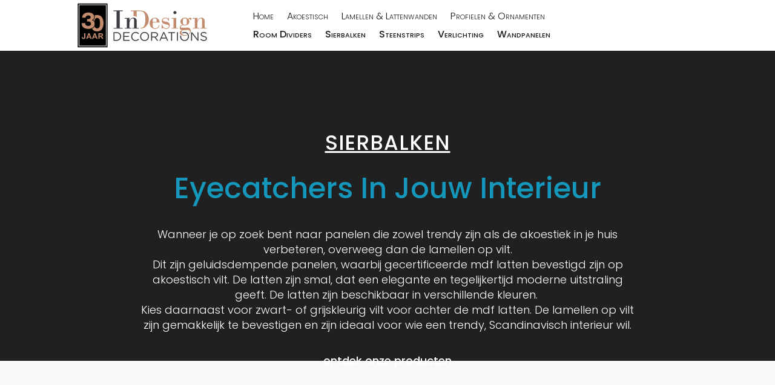

--- FILE ---
content_type: text/html; charset=utf-8
request_url: https://www.google.com/recaptcha/api2/anchor?ar=1&k=6LcpoIQpAAAAALV2P6eK1DcwwYhZFguENMxdCy_l&co=aHR0cHM6Ly9pbmRlc2lnbi5ubDo0NDM.&hl=en&v=TkacYOdEJbdB_JjX802TMer9&size=invisible&anchor-ms=20000&execute-ms=15000&cb=d08rcl5xzmqw
body_size: 45492
content:
<!DOCTYPE HTML><html dir="ltr" lang="en"><head><meta http-equiv="Content-Type" content="text/html; charset=UTF-8">
<meta http-equiv="X-UA-Compatible" content="IE=edge">
<title>reCAPTCHA</title>
<style type="text/css">
/* cyrillic-ext */
@font-face {
  font-family: 'Roboto';
  font-style: normal;
  font-weight: 400;
  src: url(//fonts.gstatic.com/s/roboto/v18/KFOmCnqEu92Fr1Mu72xKKTU1Kvnz.woff2) format('woff2');
  unicode-range: U+0460-052F, U+1C80-1C8A, U+20B4, U+2DE0-2DFF, U+A640-A69F, U+FE2E-FE2F;
}
/* cyrillic */
@font-face {
  font-family: 'Roboto';
  font-style: normal;
  font-weight: 400;
  src: url(//fonts.gstatic.com/s/roboto/v18/KFOmCnqEu92Fr1Mu5mxKKTU1Kvnz.woff2) format('woff2');
  unicode-range: U+0301, U+0400-045F, U+0490-0491, U+04B0-04B1, U+2116;
}
/* greek-ext */
@font-face {
  font-family: 'Roboto';
  font-style: normal;
  font-weight: 400;
  src: url(//fonts.gstatic.com/s/roboto/v18/KFOmCnqEu92Fr1Mu7mxKKTU1Kvnz.woff2) format('woff2');
  unicode-range: U+1F00-1FFF;
}
/* greek */
@font-face {
  font-family: 'Roboto';
  font-style: normal;
  font-weight: 400;
  src: url(//fonts.gstatic.com/s/roboto/v18/KFOmCnqEu92Fr1Mu4WxKKTU1Kvnz.woff2) format('woff2');
  unicode-range: U+0370-0377, U+037A-037F, U+0384-038A, U+038C, U+038E-03A1, U+03A3-03FF;
}
/* vietnamese */
@font-face {
  font-family: 'Roboto';
  font-style: normal;
  font-weight: 400;
  src: url(//fonts.gstatic.com/s/roboto/v18/KFOmCnqEu92Fr1Mu7WxKKTU1Kvnz.woff2) format('woff2');
  unicode-range: U+0102-0103, U+0110-0111, U+0128-0129, U+0168-0169, U+01A0-01A1, U+01AF-01B0, U+0300-0301, U+0303-0304, U+0308-0309, U+0323, U+0329, U+1EA0-1EF9, U+20AB;
}
/* latin-ext */
@font-face {
  font-family: 'Roboto';
  font-style: normal;
  font-weight: 400;
  src: url(//fonts.gstatic.com/s/roboto/v18/KFOmCnqEu92Fr1Mu7GxKKTU1Kvnz.woff2) format('woff2');
  unicode-range: U+0100-02BA, U+02BD-02C5, U+02C7-02CC, U+02CE-02D7, U+02DD-02FF, U+0304, U+0308, U+0329, U+1D00-1DBF, U+1E00-1E9F, U+1EF2-1EFF, U+2020, U+20A0-20AB, U+20AD-20C0, U+2113, U+2C60-2C7F, U+A720-A7FF;
}
/* latin */
@font-face {
  font-family: 'Roboto';
  font-style: normal;
  font-weight: 400;
  src: url(//fonts.gstatic.com/s/roboto/v18/KFOmCnqEu92Fr1Mu4mxKKTU1Kg.woff2) format('woff2');
  unicode-range: U+0000-00FF, U+0131, U+0152-0153, U+02BB-02BC, U+02C6, U+02DA, U+02DC, U+0304, U+0308, U+0329, U+2000-206F, U+20AC, U+2122, U+2191, U+2193, U+2212, U+2215, U+FEFF, U+FFFD;
}
/* cyrillic-ext */
@font-face {
  font-family: 'Roboto';
  font-style: normal;
  font-weight: 500;
  src: url(//fonts.gstatic.com/s/roboto/v18/KFOlCnqEu92Fr1MmEU9fCRc4AMP6lbBP.woff2) format('woff2');
  unicode-range: U+0460-052F, U+1C80-1C8A, U+20B4, U+2DE0-2DFF, U+A640-A69F, U+FE2E-FE2F;
}
/* cyrillic */
@font-face {
  font-family: 'Roboto';
  font-style: normal;
  font-weight: 500;
  src: url(//fonts.gstatic.com/s/roboto/v18/KFOlCnqEu92Fr1MmEU9fABc4AMP6lbBP.woff2) format('woff2');
  unicode-range: U+0301, U+0400-045F, U+0490-0491, U+04B0-04B1, U+2116;
}
/* greek-ext */
@font-face {
  font-family: 'Roboto';
  font-style: normal;
  font-weight: 500;
  src: url(//fonts.gstatic.com/s/roboto/v18/KFOlCnqEu92Fr1MmEU9fCBc4AMP6lbBP.woff2) format('woff2');
  unicode-range: U+1F00-1FFF;
}
/* greek */
@font-face {
  font-family: 'Roboto';
  font-style: normal;
  font-weight: 500;
  src: url(//fonts.gstatic.com/s/roboto/v18/KFOlCnqEu92Fr1MmEU9fBxc4AMP6lbBP.woff2) format('woff2');
  unicode-range: U+0370-0377, U+037A-037F, U+0384-038A, U+038C, U+038E-03A1, U+03A3-03FF;
}
/* vietnamese */
@font-face {
  font-family: 'Roboto';
  font-style: normal;
  font-weight: 500;
  src: url(//fonts.gstatic.com/s/roboto/v18/KFOlCnqEu92Fr1MmEU9fCxc4AMP6lbBP.woff2) format('woff2');
  unicode-range: U+0102-0103, U+0110-0111, U+0128-0129, U+0168-0169, U+01A0-01A1, U+01AF-01B0, U+0300-0301, U+0303-0304, U+0308-0309, U+0323, U+0329, U+1EA0-1EF9, U+20AB;
}
/* latin-ext */
@font-face {
  font-family: 'Roboto';
  font-style: normal;
  font-weight: 500;
  src: url(//fonts.gstatic.com/s/roboto/v18/KFOlCnqEu92Fr1MmEU9fChc4AMP6lbBP.woff2) format('woff2');
  unicode-range: U+0100-02BA, U+02BD-02C5, U+02C7-02CC, U+02CE-02D7, U+02DD-02FF, U+0304, U+0308, U+0329, U+1D00-1DBF, U+1E00-1E9F, U+1EF2-1EFF, U+2020, U+20A0-20AB, U+20AD-20C0, U+2113, U+2C60-2C7F, U+A720-A7FF;
}
/* latin */
@font-face {
  font-family: 'Roboto';
  font-style: normal;
  font-weight: 500;
  src: url(//fonts.gstatic.com/s/roboto/v18/KFOlCnqEu92Fr1MmEU9fBBc4AMP6lQ.woff2) format('woff2');
  unicode-range: U+0000-00FF, U+0131, U+0152-0153, U+02BB-02BC, U+02C6, U+02DA, U+02DC, U+0304, U+0308, U+0329, U+2000-206F, U+20AC, U+2122, U+2191, U+2193, U+2212, U+2215, U+FEFF, U+FFFD;
}
/* cyrillic-ext */
@font-face {
  font-family: 'Roboto';
  font-style: normal;
  font-weight: 900;
  src: url(//fonts.gstatic.com/s/roboto/v18/KFOlCnqEu92Fr1MmYUtfCRc4AMP6lbBP.woff2) format('woff2');
  unicode-range: U+0460-052F, U+1C80-1C8A, U+20B4, U+2DE0-2DFF, U+A640-A69F, U+FE2E-FE2F;
}
/* cyrillic */
@font-face {
  font-family: 'Roboto';
  font-style: normal;
  font-weight: 900;
  src: url(//fonts.gstatic.com/s/roboto/v18/KFOlCnqEu92Fr1MmYUtfABc4AMP6lbBP.woff2) format('woff2');
  unicode-range: U+0301, U+0400-045F, U+0490-0491, U+04B0-04B1, U+2116;
}
/* greek-ext */
@font-face {
  font-family: 'Roboto';
  font-style: normal;
  font-weight: 900;
  src: url(//fonts.gstatic.com/s/roboto/v18/KFOlCnqEu92Fr1MmYUtfCBc4AMP6lbBP.woff2) format('woff2');
  unicode-range: U+1F00-1FFF;
}
/* greek */
@font-face {
  font-family: 'Roboto';
  font-style: normal;
  font-weight: 900;
  src: url(//fonts.gstatic.com/s/roboto/v18/KFOlCnqEu92Fr1MmYUtfBxc4AMP6lbBP.woff2) format('woff2');
  unicode-range: U+0370-0377, U+037A-037F, U+0384-038A, U+038C, U+038E-03A1, U+03A3-03FF;
}
/* vietnamese */
@font-face {
  font-family: 'Roboto';
  font-style: normal;
  font-weight: 900;
  src: url(//fonts.gstatic.com/s/roboto/v18/KFOlCnqEu92Fr1MmYUtfCxc4AMP6lbBP.woff2) format('woff2');
  unicode-range: U+0102-0103, U+0110-0111, U+0128-0129, U+0168-0169, U+01A0-01A1, U+01AF-01B0, U+0300-0301, U+0303-0304, U+0308-0309, U+0323, U+0329, U+1EA0-1EF9, U+20AB;
}
/* latin-ext */
@font-face {
  font-family: 'Roboto';
  font-style: normal;
  font-weight: 900;
  src: url(//fonts.gstatic.com/s/roboto/v18/KFOlCnqEu92Fr1MmYUtfChc4AMP6lbBP.woff2) format('woff2');
  unicode-range: U+0100-02BA, U+02BD-02C5, U+02C7-02CC, U+02CE-02D7, U+02DD-02FF, U+0304, U+0308, U+0329, U+1D00-1DBF, U+1E00-1E9F, U+1EF2-1EFF, U+2020, U+20A0-20AB, U+20AD-20C0, U+2113, U+2C60-2C7F, U+A720-A7FF;
}
/* latin */
@font-face {
  font-family: 'Roboto';
  font-style: normal;
  font-weight: 900;
  src: url(//fonts.gstatic.com/s/roboto/v18/KFOlCnqEu92Fr1MmYUtfBBc4AMP6lQ.woff2) format('woff2');
  unicode-range: U+0000-00FF, U+0131, U+0152-0153, U+02BB-02BC, U+02C6, U+02DA, U+02DC, U+0304, U+0308, U+0329, U+2000-206F, U+20AC, U+2122, U+2191, U+2193, U+2212, U+2215, U+FEFF, U+FFFD;
}

</style>
<link rel="stylesheet" type="text/css" href="https://www.gstatic.com/recaptcha/releases/TkacYOdEJbdB_JjX802TMer9/styles__ltr.css">
<script nonce="SPzCXT9U0UjZqPn3kyd-VA" type="text/javascript">window['__recaptcha_api'] = 'https://www.google.com/recaptcha/api2/';</script>
<script type="text/javascript" src="https://www.gstatic.com/recaptcha/releases/TkacYOdEJbdB_JjX802TMer9/recaptcha__en.js" nonce="SPzCXT9U0UjZqPn3kyd-VA">
      
    </script></head>
<body><div id="rc-anchor-alert" class="rc-anchor-alert"></div>
<input type="hidden" id="recaptcha-token" value="[base64]">
<script type="text/javascript" nonce="SPzCXT9U0UjZqPn3kyd-VA">
      recaptcha.anchor.Main.init("[\x22ainput\x22,[\x22bgdata\x22,\x22\x22,\[base64]/[base64]/[base64]/[base64]/[base64]/[base64]/[base64]/[base64]/[base64]/[base64]/[base64]/[base64]/[base64]/[base64]\\u003d\x22,\[base64]\x22,\x22w5xbw5/Ct0nCvkEVPR7DpsKAecKaw6U7w57Du2DDk3k9w5LCrELCqsOKKFAKBgJIaFjDg0RWwq7Dh2TDjcO+w7rDji3DhMO2WMKiwp7CicOvOsOIJQ7DjzQiRcOFXEzDi8OCU8KMIMKmw5/[base64]/NE7CpMKpQWnCrcK1RMKPdcO1woxDacKOaVgDw4HDlmDDjgwNw5UPRTlIw6tjwovDiE/DmTkSFEVQw4HDu8KDw4ghwoc2EsKkwqMvwqzCg8O2w7vDohbDgsOIw4vCpFICPxXCrcOSw4pDbMO7w6pDw7PCsRJ0w7Vdc21/OMO0wrVLwoDChcKew4puesK1OcObUcKDInxMw44Xw4/CmMOBw6vCoX3CpFxoQ2Aow4rCrx8Jw69uHcKbwqB8XMOIOT1KeFARaMKgwqrCgTEVKMKxwpxjSsO2EcKAwoDDl1Eyw5/Cu8KNwpNgw5wxRcOHwqjCnRTCjcKdwpPDisOeZsK2TifDuxvCnjPDsMKVwoHCo8Ocw61WwqsVw6LDq0DCh8OKwrbCi3fDssK8K308wocbw4hBScK5wp4rYsKaw5PDszTDnF7Dtygpw6hAwo7DrSvDr8KRf8OfwoPCi8KGw4k/[base64]/DjDbClxkiwpPCncKTw7DCuQMTwpLDqkfCk8KjTMKlw6fDncKVwobDhlI6wqJzwo3CpsOCC8KYwr7CoxQsBQVJVsK5wpBcXicMwrxFZ8Kkw6/CoMO7KAvDjcOPfcKUQ8KUJFswwoDCkMKwannCg8KNMkzCrMKGf8KawqoyeDXCusK3wpbDncOlcsKvw686w6pnDjoqJ1BDw7bCu8OAf3MaMsOcw6vCtcOTwohkwoHDkXBLPcKdw7RZAyLCr8K9w5/[base64]/w7d6NTDCh8OoQsOAwr99w7nDnRRBw59gw4nDvGrDgzvCo8KMwrZFGMOBE8K5JSLDtcK5VMK2w5FFw6PChFVvwq47B0/[base64]/Dh3t6fBHDi8O2a8Kkw600DcK4N8KcGMKAwqcWRwQ0dhPCi8KQw5stw7/CvcKywpkJwoVDw4JjNsK0w4MYecOnw5I3IU/Dql1gCS/CmXbCjh4pw6LClxDDkMKHw5XCmRsDTsKkC2IWdsKmdsOEwpDCnMOVw61zw4LCuMOAC2/DhGIYw5/Dq1wkZsKaw4wFwoHClS7DnkF9SWQbw7TDrMKdw5IswqZ5w7XDjsKARzPDgsKbw6cgwpcNS8O9KTXDq8OiwpfDu8KIwqvDpVlRw5nDvCpjwpw5YQ3CuMOgKihEAiEnHsOqYcOUJUdwEcKxw7zDlEh+wpk3NnHDo1Jaw5jCi3DDs8KWDTNfw4/CtVJ+wpnCiClrbV3DhjzCvzbCncO9wp3DosO5W1XDjCzDqsOILyRlw63CrklFwo0EQMKQIMOObzJCwq1oUMKxDmI1wqcEwqjDp8KTNsONUSfCpSTCuV/DiWrDt8Oxw4fDisOzwoRKAsO3LgxdTmwlNy/Cq2vCugTCrF7DuF4KLMKpNsKnwobCvUXDvUDDgcK1VD7Do8KPG8Opwr/[base64]/J8OBXcOrw7Zpw7LDtMK7w5vCgSw/GsO/w6UUw7nCrcKAwr8kwodrKFlKZcOdw5NIw50qWBDDslXCtcOFPjbDhcOkwpvCnx7CmQp6fhcAImzCokrCkMKJUSlEwq/DmsOnLgUAJsOAMHMdwpNLw7FfOcOGwpzClk8jwocfcm3DgTvCjMOuw4wlZMOaZ8OLwqUjSjbDu8Knwo/DncK9w5rCm8KIIjfCucK1RsKYw5UCJUFfJVfClMKXw6fClcK1w4fCkB1JLEVSbRbClcKyW8OIDMO7w5vDr8O/w7IQW8OfZcKow43DhMOSwr3CriUVJsKDFRVHH8K/w6gTYsKdUsKkwoXCs8KwTyJSKk7DjsO8f8KCMHluXXDDoMOhSHpZI24RwoJ0w68nBMOKw5hdw6XDoQVHa2TClsKBw7AJwoAsGicbwp7DrMKyGsKfbD/Cn8O9w6jDmsKcwrrCn8OvwrzCo37CgsK3wpMFw7/[base64]/DncOODnNFw6HDksK3QAwFYsKiAlzCsmsEwpcFLsODw5wKwqR1FUNvKzYYw64TD8Ksw57DkQ0peSbCpsKsdm7CmMKuwopVNyQyBA/DozHCsMKLw5/CksKpD8O1w5kTw6XClsKVf8O2cMOuGlhuw7RJHcOGwq92w6TChkrCn8KeOMKbwr7CnmfDukHDvsKPeVhYwr0BdQXCtV7DgD/Cp8K0FzFtwpjDgnDCs8Ocw7/DnMKWLXlVdMOBwrfCgiLDrsKpF0xww4UowoPDsHbDtgtBC8O4w6fCtMOBB0TDncK5QTnDtsOLVijCv8OBGVnCgkAnM8KwZMO4wp/Cj8OfwpHCt1nDvMKcwoJMQMOHwqJcwoLCvnnCmgTDhcKROwjCkwXCicOAdELDt8O1w4rCpUcYAcO3fi3Di8KNQcOgW8Kyw5Q9wphzwqbCmcK8woTCkcKfwrkRwpXCm8OZwq/[base64]/[base64]/wpfDvhYvwq8mw7ZIw6E9w6VGRTTCi0IoH8Oaw7vChMO5ZcKReBLDu2cfw5IMwrnCoMO+Q1V9w6HCncOvFVHCgsKrwqzDvDXDrsKmwp4LFcKTw4VcIx/DtMKXwrvDjz/ClifDssO0BT/CrcO9W0DDjsKWw6cewpXCrAVZwo7Ct3HDmBfDoMOWwrjDqzIjw4PDj8KewrHDu3rDoMO2w4bDjsOZKsKJMT1IHMOJHWBjHGQHw7t5w73DlhzCpEDDh8OfHSbCug/[base64]/DkcO5ecKORsKpKU7CnRzCr8K4Ul80TyxVwpw8cgdtw63Cgi/[base64]/DuBE2w6HDqcKUJH0Awo4ATsKrDcKfwoEOKG3DjGNkRcO8ARfCmcKjW8KhWHPCg2nCrcOjJC9Ww5IAwrzDjyTClQ/CvDPCm8O2w5TCqMKZHcOew7JbD8Oww7cQwp9EZsODNh/CtS4vwprDoMK0w6HDm3bCghLCukpBPMOKO8K8ByHDpMOvw6hhw4IIWADCkA/Cm8KGwqbCtMOAwojDmsKBwpfCjVbClwxbAXTCpQZzwpTDg8OnXzo4VjFdw7zCmsO/[base64]/CmSVkacK1w6fCssKuw53DjhPCgMKuNBcew5cgacKjw65ScnjCkE7CmE0DwrzDnHjDvFHDk8KhTMOLw6Jiwq/CjF/Ch2PDpMKqAS/DpcKwQsKYw5vDnUpsJy7ChcOUbQPCvHZ7w6HDmMK2Tz7DpMO6woxawoY2IMK3CMO4fTHCqFXCiH8lw6JEflHCh8KTwoDCpcONwqPCn8OJw7p2wqRYwqvDpcKXwpPCg8Kswr0ow4vDhgzCv00nw4/Cr8Kuwq/Dj8O9wrLChcKABUbDj8K/[base64]/DtD/DusK1w7Vyw7bCi8Oywr4Aw54VXXJkwqgoMcO3dsK3MsKDwo4Kw4o1w7/CsT/Cu8K1aMKOw5HCvcORw4NXXHPCrTnDvMOowrDDgnosUjoBwqpRDcKSw7JeUsO7wrxzwr9IDMOeFxNOwr/DrMKcIsOTw59Uaz7DnA7ChTzCnG4NdzrCh1bDvMOqQVlXw49HwpnCr1poYAMAFcKzRi/Dg8OhZ8Otw5JyT8OSwolww5jDncKWw5Ilw4hOw69Gc8OHw7UYPRnDpytwwqAEw53CvMKEEws9c8OhMS3CknrDlwU5AyVGw4NJw5/Dm1/Cvy3DllpRw5fCuH/DvXdBwpc7wp7CmjPCjMKxw6AgOk4wGcKnw7zCocOjw4PDjsOgwr/Ctj8kacOEw79+w4nCs8KRD01gwonDjE4/S8Kqw6XCgcOqD8OTwoA5I8O4JsKJQDAAw7ItKsOJw7fDtiTCj8OIehoDMDIdw5PCvBFPw7HDqh5WAMOgwo14VMOlw6rDkX/[base64]/N8K+ZH1dwrUZFHtbwrA/bMOCQMK6cWbDgGnDlMOQw7jDt2rCocO1EBQoFlHCrsK/[base64]/Dj8OYL8KzwrrDqcO5QMO0wpzDhBx1YjIJCwzDuMOuw6lIacOYMhxUw6fDsljDvxrDpV8vUcK1w68TZsKewocew63DiMOXalHDj8KyJFbCvETDjMOyJ8OtwpHCkFo6wqDCucOfw6/[base64]/wq7DkMK3DMKIw7VIw5JOw6FIwrd0w4bDuU3CuA7DlD/[base64]/CpcO7wrzCgTFcw5zDjMKdw4XCgD8Ww6AcJ8KZdATCvsO9w7F5X8ODDUTDuG1UOEdtYsKPwodZcibDmmDCjiZpDXJlVhTDgcOkwoHCs1vCjCMgQQF5w6YMPnY/wofCq8KPwrlqw51Tw5fDlsKRwoUow4scwovDkTfCizDCjMKkwrPDvQfCvE/[base64]/[base64]/ClXVrYFw7A8OybDFMwojCsAtIbMOww6xgZ23DtWNlwpEKw7ZHPD/DoREyw5/DrsK2woxtQMKdw5xXUHnDhXduOw4BwrjCpMKIF1h2w57Cq8KXwp/Cm8KlVsKTw5jCgsKXw49HwrbCq8Ojw4krw5zDq8Ouw6LDhz1Gw6rCqQTDicKXFGjCkwTDiTzCkjhKIcOrIVnDkw9sw6dGwppgwofDgmIJwo50wrfDg8KRw6VHwpnDq8OpECovfcKObcOZNsKowobCuXbChS7CuQcwwq/CsGLDnkwRYcKKw7vCpsKjw4vDhMOww4XCkMKaYsKnwo/Clg/[base64]/VcOJwr3Clj3Dg3crwop1IsKsXTxrwovDosOLRVVuRBbDgsKMHV7CoSLCiMK7ZMOCBlYfwrsJUMKkwpfDqjlOGsKlZMK3LBfCmsOhw4Qqw4/DplrDjMK8woQhbhY1w4XDh8K0wodTwohyEsOEFgtBwrDCnMONHknCrR/CqUQEVcOJw5ICGMOxXmVxw4nDqShTYMKkfMO9wr/Dl8OoEsOuwq/Dh1HCj8OHD1wdchYzdW/DnSTDhMK+HsKJKsOkSnrDk2koYCwdGsO/w7w8wqnDkykOHwhbPsO1wptpUUx7SRVCw5kPwqNwN1xTUcO1w4FDw74qSX0/Ek5tBCLCn8OtLEchwrnCg8KvCcKkVQfDnRzDsAw+SV/DvsK8Y8OOY8Oawp7Du3jDpi5hw4fCriPCkMKFwo0HScOBw4B3wqk7wp3DlcO/wq3Do8OROsOJERgIP8KtAXgjTcKpw7DDih7CvsO5wprCnsOuJjrClhAWesObIH7CqcOfZ8KRYCfCtMO1BMO1BsKFwrXDuQYCwoAuwpXDjsOYwrNcfyLDvsOAw6gkOzF4w4VFS8O0IQrDvcOPdHBZw5/CmG4aGMO5WlDCjsOPwo/CiVvCuHfClsO+w6LCilkSV8KYBGfCnXbDo8KCw61awo/DucOgw68BM2HDoitHwpAQHMKgT29vDsKuwocIHsOpwq/DrcKVbl3CvcKnw7HClRjDkcOEwonDmMKxw58VwrVhaWNLw63ChA1uWsKFw4nCocKZfMOgw7LDrsKkwppGUg1AEMKlCsK5woATesO1MMOQKsKvw6TDnGfCq1rDjcKpwrLCqMKgwqJ3YsO4w5DCiVkeBCzChDoaw5o3wo0Vwr/Co1bDtcOzw5zDuk4KwofDusOEATzCvcO1w75iwqrCtBl+w7pDwrI7wqlnw7fDvcKrYMOkwqhpwpECEcOpCsOQfXbCjHzDu8KtUMKEK8KZwql/w4t/LcOJw7EKwpRyw7ZoBMKOwrXDpcOZY3Jew50IwqPCncOWG8KKw5fCq8KiwqFVwq/DpsKww4PDv8OSKVU8wrdgwrsiDgAfw5IdJMKON8OTwpwhwp96wq/DrcKVwrkAd8Kcwr/Co8K9B2jDi8KgUDNGw71RAETDjsO7T8Ofw7HDo8K4w4DCtQMKw7vDoMKrwqwtwr7DvCPChcOewo/CocKcwrUIADvCu04sdcO8fsKRdcKCDsOzQcOqw71HDQrDvsKBQ8ODdAdCIcK2w6w+w43CocKcwrkfwpPDmcK8w7/[base64]/w6PCkQILw5XDhsKZwo8bw4VOS8KmwogqIMKgw44iwpDDlsKVTsK8w6HDvsOuGcKtAsKvCMOxJxHDqTnDnDxfwqLCszBZPmXCiMOgF8OAwppIwosYUMOBwq/[base64]/[base64]/Dln/DgyJTw6nDjFcrw6R3clFdw6fClzHDsMKrIDFOf0vDgXXCr8KPN1rCvMOGw5RRK0YAwrQveMKmCMOywqxYw7QlesOBR8K/wr19wpvCoE/CtcKAwokbbcKqwqh1YGvCq2lBPsOQVcObDcOYYsKyaTTDjifDinTDrWPDtADDmMOAw552wpR1wqPChsKBw6LCqnFdw4oTCsKmwoLDicKuwoLChQojb8KBQcKsw4A3IBrDoMOFwolMT8KTVcOKK3bDkMKpw45ME2hlHyjCmg3DtcKyND7Dm15ow6DCoRTDsQ/Do8KZDRHDpkHCisKfShYFw7gcwoItXMOpP3xYw43DpH/CpMK4amHCtHPDpWt6wr/DnBTCksO9wp/CgBlASsKwc8KCw5lSYMKLw5UdVcKgwqHCuzJ+YAE6B1fDlRlkwokHRl0KbAo7w5MjwpTDqB9NJMODagDCkgjCumTDg8K9QsK+w7xbcy4mwrk9Cwg3cMOaezUxwo/DqxI+wqtxc8OUAnY/UsOUwqDDt8OTwpTDvcOdc8O0woMGTcK7w6jDtsO0wrbCgUYQewHDoF0Swr7CkGDDoREowplxL8OhwqDDlsOlw4jCksOKKn3DnRJhw6zDtsO9AcOww7U1w57Dj0HDnw/DpUDCqHlDDcOUWD7CmitRw5XCnVsGw6E/w54aKxjDmMO2E8OAYMKNfcKKZMKrM8KBRjZ1e8KYb8OUEk1ww7TDmRbCgHPDmybDkGHCgkZ6w7l3JMOOTCICwr3DmHVfDh/[base64]/DuXTDmMKJPcOadXQBw70+UcOLwoxdEMO7Hw8QwoXCksO/wpddwqoxUmHDp1slwqrDncK+wr3DtsKcw7FwHTPCkcKZKHA7wpjDgMKBWSodNcOgwr/CjBrDkcOrAmsgwpnCn8K7HcOAUkzCjsO/[base64]/DisKmJnfCiMOIO1w2w5YrNV3CvcOMw4PCtcOULVUlw4E8w5vDoXFJw58acljDjwxEw5vCnn/DgR/DsMKNfzHCt8O1wr7DkcKCwrMLHCYVwrJYJ8OaaMKHDH7CnMOgwrDCtMOGY8OSwoEdXsOhwp/DtcOpw4REDsOXfcKdTTPCncOlwockwrFtwo3Drl/CtMO+wrDCulfDlcOwwprCvsOPYcOkEGkRw6rCkz97VcKWwqHCkcKnw6HCr8KHd8Kpw7TDsMKHI8OvwpzDrsK/wpvDjX4EBVF2w6TCsgbCmn0vw64nNjhDw7QPQ8O1wokFwoXDoMKdI8KYO3l7ZGbCgMOXHANXdsKZwqh0B8O/w4XDm1oFb8OgF8OYw6fDsDrDlMO0w6xNLMOpw73CoCZdwo7CuMOowoIpLycLf8KFdVPCiXJ8w6U/w7LCjnPCt0fDuMO7wpYpw6vCpUjCiMKWwoLCkyDDrsOIT8Oew6FWby3Cr8O2SxR1w6B+wpDCk8O3wrzDlcOVNMKMwptePWHDrsKhCsK/[base64]/DkcKfwr98SFPDlcK1w7BFwqAFFMO/BsK6EQrClXNiIMKAw63Clip9VsOtRsO+w6AzUcOtwr1VE34Xwr0zPnvCkcO4w6VPaSrCnHVoCgfDoywrFcOGwoHCnQogw4nDtsKlw5QoKsKfw6bDscOCFMOuw5/Ds2fDjigPW8K+wpcvw6xzNcO2wpE/JsK6w6fChmt6Ii3DpgwJTntUw4DCplnCpsKQw47DtlYOYMKHSTvDk03DrhXCkh7DvA3DpMKKw5rDtSBbwoo/[base64]/KkDCq8KOTsOuwpN/wp/DtMONwo7CmMOXw6jDssOkOMKpTGXDnMKyYVMrw4XDryXCksKjLsK0woQAwoDCocOAw5p/wqnCmHROGcOiw5wQLwESS2k7TWkUcMOSw4cfWyHDuGfCnRolFUvCgcOgw6FnEGpKwq87QE9VFBFxw4RXw5IuwqYnwr3CpyvDllPDsTHCqjnDlG5lFC81WWLCkDhXMMOTwpvDiUzCi8K7cMOfJcO1w5nDtMKeFMKdw6I+wo/DsyrCscK0VhY3IWIRwrkyGSMQw5Uiwr9DHsKETsOkw6s2TUrDjBfCrlTCnsOcwpUJRBMYwofDlcK9acOdGcKLw5DCvsOfEwhOIC/DomHCrsKlGMOlGsKhFWrCicKrV8OtesKsIcOew4nCkQ3DoFgwSMODwojCjB3DsRw9wrTDvsONwr3CqsKmBnDChcKywoIzw4PCq8O3w6PDt1/DvMKywp7Dgx7ChcKbw7jDkXLDqcOzRh3CrcKywqXCtH3DkCnDtARpw4dmDcO2WsO1wqjCiDXCpsOFw5IPacKUwrzDpsKSaGofwpzDlm/CnMK3wqBrwp9EMcKXDsK6GMONT3gZw5t3BcOBw7HCrm/CmkV9wpzCssKubcOIw70MZ8KNeyAqw713wrgaT8KBE8KQWMOBVUwhwojCmMODAEs6Tnh4OkhyRWnDsn0uEMO3S8OtwoHDkcK5eRJDXsO7BQh4bsKJw4/Csz0OwqFsfxrCkGJcUl/Dr8O6w4nDpMKlKSzCoG5EMTLCgmHDjMKWbXjCvWUDwrLCq8KKw4TDgRPDl0Fzw4PCksO7w7w9wqTCkcKgecOmMsOcw4zCkcOpB2xvDkXCosKOJMOrwpIsIcKvBXTDucO+WsK8BD7DsXrCscOxw7/CnlLCrMKvKsOyw6DDvWIWEDfCmi83wrLDqcKJY8KeSMKWHMKDw6vDuGTCusOmwpLCmcKIEkNJw47ChcOCwovCk0QvXcONwrXCvxcBwofDhMKcw6/DicO2wqjDrcODLsKYwq7CqnrCt2fDgAJQw45XwqTDuB0rwonClcKVw7XDsAUSMR5SO8OYasKQSsOKbMKwWw1NwpF2w7U8woRrd1TDjTcCFsKnEMKww7MYwqjDsMKQRk3ChE4+w644wpjCglN3wqVlwqk1YkLDtHZAJlp4wo7DgMOdOsKJMH/DmMO2wrRDw4rDsMOoIcO6wrJVw545H3YewqpVDHTCiTPCoSnDpkHDpAPDsWFIw57CvBXDmMOew5DCvAnDvcObMVt1wpMrwpI9woLDv8KoXA5Vw4EEw4Z3LcOPX8OvAMK0YTU2VsKVbB3DrcO7ZcK5Wj9Xw4zDusOdw4XCp8KsPWQEw4MdNx7DqHnDucOOU8Oqwq/DmAbChcOIw7d+w4YZwr0Uw6BIw7LCrFRaw5kITxV7woTDh8KZw6XCt8KPwqLDgMKew7wIGm1macOWw7pTSBR8FDoBa3HDl8Kxw5QMC8K1w4cwasKbUUnCkB/DvcKowrvDu3sEw5DCpil+BsKWw4vDp1gnF8OvRX3DksKxw4PDq8K1F8OLZ8OnwrPCjAfCrg98AhXDiMOhCcKywpXCllPDhcKTw7VAw6TCl1PCoGnCmMKtasOXw60bfcOWw7bDvMKKw4pxw7LCulvCkjsyTGYjSElGfcKWb1/ChX3Ds8OCwrvCnMOdw60xwrPCqQwzw71swrTDgsODYi8HR8KoZsKCG8KPwrTDlsOCw4DClH3DkC1aGsOqCMOibcKdD8OTw4XDn1UwwrXClWxFwrQ0w6Eqw6bDh8KwwpzCnUzCsGPCgcOdOx/DijvCksOndWV0w4Nrw53DscOxw7pCWBfCksOcFGNdF10fccOywql4wp9nMhJgw7FRwoHCisKWw7nCl8KDw6x+e8KUwpdGw6vDi8KDw6t/[base64]/w6XDhAjDmcKVw4RWScKrw4taUMOGGMOHDg3DqcO3PMO+LcO6wq42HsKDw4bDpDdwwrgRUSo/EsOYaRrCmgUUKcOLY8OMw4jDq3TCrGrDrjo7w7/CpTorwrfClX1vAkHCp8OWw7sXwpA2JTjDkl95wrbCoCceFmbDgsOEw5fDsApiVMKsw5ofw4TCu8KbwojDusOSGsKnwrkcL8OZUsKGTcOAPnV0wrTCm8KpbsOhdwYcKcOxFC/DqMOZw5ctdhPDiBPCvyzCtsO9w7XCpgXCsA7CrMOUwrkBw45cwqcVw6vCtMK9woXCkBB8w7Z3Tn3DhcKrwqsvdW4FZ2V5EnnCo8KhexUzDy5PZMO7EMOcFsK0dzPCr8OjMyvDpMKreMK/[base64]/CvSwVK8Kfw4zCjwXDjsOCwqQJEQbClXrChcOhwrFzDEZUwqQwUHzCvSnCqMO/[base64]/CscO9w5vDkC3CisKMfSvDiyHDoi5sbcKOw4IKw6pkw6s1wp8jw6ghf3ZLAVlFZsKqw73Do8KsfEjCnkHCisOlw4RDwr/ClMKNCh/CsV58c8OBK8OdBy/Crj8sJ8OlERXCs3nDslIYwppncE/DtzZlw7ZoaDvCq1nDhcK9EUnDslrCoUzCmMOpblRKEDcLwohxw5MtwrVfNlBVw5bDscK8w6HChGM3wqJjw4vCg8O1w6o1w77DtMORfmIwwphZWmxdwrTCqnJPWsOHwofCuHpOaHTCj0BZw5/CjB9iw7TCqcO5Wi1jBwPDjTrClTcWdRF0w7VWwqcJCMOuw4/CicKpZlU9wotPRA/CmcOYwrcTwqB/[base64]/CjRXDvcKpwrTDi8O6dMOeWMOqRlA+w50ow5PDlD7DkMO0V8O8w51swpDDoyRKagnCkRnDqwBjwq3Dj2shDyzDmMKFYA5Xw6xrSMODPFrCr35WIsOGw7l9w6PDl8KkSDfDucKowrp3KcOeWg/CokEQwpYGw7gEVTYjwrTDhMKgw5kyCDhDDAfDlMKiEcKbH8OOw4ZVaAIJwpZEw5TCk0QwwrbDkMK4NcOQLsKJMMKcTVDCgkk2XG7DusKxwrNyQ8OZw4XDgMKEQyrCvyfDkMOXL8Kkwq8LwoPCpMKHwo/DhcKIJcOfw7PCmlYYUcOJwrzCnMOWb3DDk094IMOKPmpTw4/Dj8OWTlzDqisCUsO3woBKY312JAjDj8KKw6x+XMOFBXvCqizDmcKXw55fwqIewpTCpXrDjEk7wpvCsMKrwoJjDsKKF8OFEy/CtcOfJgkkwptjf2RmZhXCtcKKwqslSAhaDsKKwobCjk/CisKTw6N9wopjwqvDlsKKOXcwf8OHEAnCrBvDh8OKw6RyJH/ClMKzTmrDqsKNw4gTw6dRwrtAQFXDn8OUEsKxAMKyc15lwq/[base64]/DnFLCs1gFwphKYMO5w7rCqcOYw4YDwqLDpsO9TT13w7s3IMK8WnpYw5oWw6/DugcDem7DlBLChMK+w7dlZMOywpwGw50Cw5zDgcKYL3JfwrbCtXAwUsKaPsKsHMOYwrfCvFYqTsK5w7nCssOeWG1sw5vDu8O+w4ZCS8Otw6rCtjc4VX/DuTDDgsOAw4wRw5TDlMKTwofChBjDrmvCpgjDlsOlwqFQw5xAccK5wpVeZA0ySMK+CnVPecKuwoBmw5TCoxHDv2nDiH/Dr8Kswo/ChkbDt8Knw6DDtEvDqsOYw7LCrg8aw6cKw413wpgUVXolEcKXw4sDwonDh8Oqw7XCt8KwPz/CjMK2fw8dd8KMXcOxesKrw59gMMKJwrgUDhnDvsKrwqzDnUFvworDoQjDul/Dvj4We04pw7XCnm/CrsK8U8Odw4ULIcK0E8Osw4DChQ9YFVkXVMOgw7srwoI+wqgOw4TChz/CncOWwrMnw5TDjhsww7klWMOwFX/CrMKtw7vDjyDDmMKBwoLDpBogwqA6w409wroow7YfCcKDCkfDrW7CnMOmGH7CqcKXwq/Cj8OmNTAPw6PDhT4RZTHCijjDhlYcw5pMwqLDvMKtATdQw4M7QsKzRybDoS5pT8KXwpfDjifCjcKywrs/eTDDtVdzKijCulwOwp3CqjZewonCkMKrbjXCncKqw5XDnwdVMWAnw6NfEV/Cv3FpwoHDl8K7w5XDhjbCjcKaZjXCmQ3Ck0tmSQ4uw5hVScOndsOBw6vCnxXCgnbDj08hfCNcw6YmD8Ozw7pMw7cIHlVlDMKNWVTCocKSVncrw5HCgHbCvUzDiALCpmxCbF4uw6pMw7TDpn3ChVHDtMONwpMWwpLClWYHERJiwp/CuGEmAiBMMBPCnMOhw71Awq0dw60IM8KVAMKYw4ZHwqQcR1nDl8OVw7dJw5DCoyoCwp4SbsK6w67Dt8KJbcOkPgbDucKVw5LCrD9hfkALwrwbEsK6FcKScR/[base64]/Zmouw5FECcKlw6IyADbCpivCv8OywoTDncKTwoTDgsKxDWLCssK0wpPCqQHDosOCJFPCs8OKwoDDonDCsTEhwpkhw4jDh8KMYktNMFXCu8OwwpnCpcKTfcO6d8O5CsKQVcKBEsKFeQTCuxFyZMKrwprDpMKmwqXCl0AYMcKfwrTDnMO/W3Mhwo/DnsKjDgPCjUxeDw7Dnw57WMOUZBvDjCAUS3PCp8KTRS3CmkUMwplUGsOiZcKpw5LDpsOew5t1wq7CnmTCvsKiw4nCgXk2w4LDpMKGwpQDw6p6H8Oww74BHcKEEmAzw5PDh8Klw4ANwq1Gwp/[base64]/w4PDrmoYwrzDhsK/Y8KSUsOywrPCo8OjNHTDjMOZKVEMw7XCtMOAIsKFJ1HDjsKsUTXDvMKcwoJhw642wqrDnMK9Y3lsCsOleF7CvGp/AsK9ThHCt8KtwoNjeSvCm0vCrVrCnBXDrSgPw5Bew5PDs3vCpVJHQ8O2Rgo6w4nCu8K2NHLCmA/CocOcw5wiwqUXw7IDZhPClhTCt8KBw4h+w4B5bXl9wpMXYMOnEMOSW8K5w7V2w5HDgy0ew5nDkMKtTT/[base64]/Do8ORVV8/[base64]/DmcO0NhcwHcOxZ2USwr18TTt/VhYmaho1McK5UMOqdcOVBw/[base64]/H0bCicO1BsKCwr/DkMKrZcKyUjjDtGXCqT4lwoXDicOFag/CpcOGQsK6wq0tw4jDmgoVwpF2AGIXworDgj/Cl8OfAsKFw4TDgcOSw4TCszfDmsODTsO0w6dqwrDDqMOSwovCqsOoVcO/Wzx2EsKxcDnCtQ3DncKPbsObw7vDrMK/CyM/w5zDtsOxwrZdw7HCuzvCiMOQwpbDsMKRw7nDt8Oxw5lrLStdJArDsm8wwrogwohAM11BD0HDnMOEwo7Do1PCrMOQE1zCn1zCjcKjK8KUIX/CksOhIMKuwrt+aHUgEcKZwrsrw7/Chxd1wqjCgMKfLMKbwos7w4cCEcOwEhjCu8K/[base64]/[base64]/Dv1zDmsOgw5TDkz3DhkBUd8KJwobCjBrCs2vDkGoawrM4wpHDqMONw4/Dh2ksDsKxw4DDscO8JMOew5jCvcOXw6zClQR7w7ZnwpJ8w5F4wqXCgglOw6MoWGTDpcKZDzvDgRnDtcKRGsKRw6l3w65AGsOlwo/DgMKUU1bCrwkvHyDDikV3wpYHw63DvUAwBkbCo0hnAcK+Ekdvw4MONTB1w6LDj8KtBVNfwp5Swq9gw48EHcOreMO3w5jCqsKHwo3Cs8Ofw7lTwqfCgiFIwqvDki3Co8KVC1HClWTDnMOBL8KoBz4cw5Ykw7tVAU/[base64]/DHPCpcK2wqTDsMK5Sk7DuAFOF8KuwoEkeVXCtcKzwplUJ1UAQ8ONw5zDggrDqsO2w70oXAHCkkxww4VuwpZ4XMOnexnDmHbDlsOZw6MJwoRGRDfDjcK2OkvCu8OqwqfCt8KGenE/FsKPwqvDuGcheEQRwooXKUHDrV3CpSlwfcO9w50ow5nCoCLDgAfCohHDhBfCiSnDhcOgTMK4dn0Fw7AWRAY8w4F2wr0tFsOSFQcUN1AgBTErwrvCnXPDlz3CkcODw5wcwpQkw6/DgMKMwpprEcO1w5zDvsOKUXnCiGjDj8OowrYIwoNTw7gpCTnCo0gKwroLV13Dr8OvFMKvBVTDr2hvY8Ocw4JmbUtbQMOEwpPCnngUw5PDu8KVw7XDo8OMHjYGY8KLwpHCjcOfXXzChsOjw6jCuQTCpMO1wozCv8KswrwWajDCoMKeRMO4Tx/ChMKJwoTCkBAswp7DunMtwpjDsyMwwpzDo8KGwq1vw7ImwqDDj8KhZcOhwp/CqHdnw40Wwqp9w4fDlcKaw5IQw59qCcOiCSnDv0bDnsO/w7pmw6Akw4hhwok1Wi5gIMK8M8KUwp03EEHDoiLDm8KPZycxAMKeImx1w4kuwqbDtcOow5PDjsKaGsKxKcONFVvCmsKwdsK9w5rCu8OwPcKvwoPCg1DDmEvDgwvCtz8vCMOvPMK/[base64]/DghYqOXExb3rCvgNURgNiWBsxQMOWN03DrMOMF8KmwrTDi8KfXng8ZWPCgMOMc8KGwq7DiFDDskXDmMO0wovChCluKcKxwoLCoSDCt3jCosKIwrjDisOyblVGEVjCrwY/L2JpE8OGw63Chn5FMXhZYgnCmMK/ScOCc8OAI8KOG8OPwqloOCXDhsO+D3TDs8Kbw5ombMOdw5VYwqjClmVqw6rDqVcUOcO0fMOxWcOJXgbCuyLDimFlw7LCujvCrQJxFwnCtsKKbMOxShHDoWdlP8KQwpBtNFnCsy1dw7FNw7rCmMOOwrR+ZUzCqBzChQgUw5jDgBUGwr/DiX9Awo7Cj2k/w47CpAstwrUVw7dZwqIzw7Fqw6szAcK3wqrDu3XCj8KhYMKBY8KAwoLCnBd9dxItXMKtw6/[base64]/wr7Dh05Ew7TDlF1hHBTCrH7DsA9iw7VOB8OfRRJww6QKETVTwqHCtRnDrcOCw4ZeMcOaGcKAL8KSw7whJ8Kuw63DucOQJMKEw4vCsMOaCVrDqMKXw74zNzjCvD7DjzcbNcOwQw5iw4TCuGHCocO+JGrCgXFPw5dowonDqMKLwpPClMK/[base64]/DgEwhw78Iw6kzw7Ukwr7CicKvGyrDm8KxwpcxwoHDjU8Vw7F/MFISZxLCp2bCklo4w4MHX8OzJgcVw43CicO7wrXCvAkLDMO8w7FtVhAiw7nCscOtwprDqsOOwpvCu8O/w5nCpsKDD20ywqzDiDMmOi3DqsKTC8OJw7nCisKhw4NiwpfCucKywqXDnMOOOlvDni9Tw7TDtEvCvAfChcO0w68eWMOSccKcK17CnCI5w7TCuMO+wpRsw6PDmcKwwp/Dq0ENI8KUwrLCjMKuw4hiVcOueHPCjcOAcxPDl8KUX8OgWkVQeWcaw7ItQkJ0EcOtWMKdw5PCgsKtwoUqYcKVa8K+MzB/FsKXw57DmWDDi1PCkm/CtmhAPsKIdMOyw7Nfw48FwrNrMgXCgsKiMy/DrcKkUsKKw4ZPw7pNPcKAw5PCksOgwpPDrCPDpMKgw7XCl8KbXGDCqHYZacOvw4rCl8KpwoJRVABiGUHCvAVzw5DChmAywo7CrcORw7DDocOfwr3DhRTDqcOSw5/CuWTCm0PCpsK1IjQGwokyR0TCpsOAw7jDrWrDlFvCp8O7IgwewoZNwoxuRAYeLFYgdWJWMcKVRMO2AsO5w5fDpHTCnsO+w4dyVEx9P1XCtVkCw6fDsMOxw4TDpSp7wqzDtnN+w5LCpF1Rw7EaN8KMwoEoY8K8w5NrHAYbw5nCp3FSBjQpJ8KAwrdlXlVxHsKfSm/[base64]/ClQYbB8OXw71rw5DDrFTDkG/DpytPwq5RdyvCp3TDrxgLwp3DjsOSNB9yw68ZO0fCgsOMw6nCmR/DrgDDoinClcOSwqFJw50Zw73CqirCgsKCZcKWw5gQf0B/w6ERwpxhUFVeRsKDw4d/wrnDpy4ywpXCpGXCgknComxAwrbCpMK/w4fCiQ0kw5Zbw7FuH8OIwq3ClcOXwpHCv8K5ekAGwqHCpcKTcjDCkcOQw7MSw6zDhMK7w45VTlHCi8OSMR7Du8KVwrxbKhAVw7wVDsKiwo7DisOZP3Zvw4kDX8KkwrtrDXtiw5o3Mm3Dv8KneRbDvWwwaMOswrTCr8Oew77Dm8O/w4VQw7XDiMKQwrRmw4nDo8OHwpHCp8OJfj0/[base64]/CuGDDjsKlSU3ChMOlL2QidnMBWMOSwoDDq2DCvsOjw5PDvSLDnMOsTnLDuDZKwoVDw6Btw4bCvsKWwoAHFsKRGgzClBzDuSbCshrDllsuw4DDkMKTFwsNw4stcsOpwoIEQMO3Y0gpVMOWD8KCW8O8wrDDhmPCpnQqE8O4GQXCucKmwrrDo21qwpZ/DMOeF8Ocw7vDnTxJw43Drl4Hw7HCjsKSw7/Du8OiwpXCq07Dlgodw4vCtSXCvsKXfGwHw5HDo8KrHCXCscKlw6ZFLEjDhifCnMOgw7PDiAkhwqDDqRrDoMOuwo06w4FdwqzCjQtfQMKHw5fDkXkDJMOPd8KPFhDDmMKqUzPCj8OBwrc1wokXBBLChsKww7I/WMOCwo0hfsOvesONK8OkDRdcw409wrhCw5HDt2bCqkzDuMOCw4jCp8OkFsOUwrLCuE7CisONV8OyD0QTHX8pIsOPw57CsgY+wqXCpA3Ckg/Cjid0wrzDo8Kyw65rPlsMw5bCiHXDgsKXKmBtw6UAQ8K8w79ywoJ4w4HDmlzDjlN/w7ozwqY2w5DDgcOKwo3Ck8KAw6t5BsKNw7bDhn7DhMOMT17CuHPCvcOgPwbCj8KJSHnCnsORwogsECgAw7LDsGY2DsOPDMOCw5rCtHnCt8OlfMOKwrrCgxJlDxjCnx7Dp8KFwq5xwqfCksOhwrPDjCDDlMKgw4HCqAgDw7/Cui3Do8KQGQU5Wx3DjMOsYHrDlcOJwpNzw5HDlB5Xwoluw7vDjz/CmsOfwr/CtMOTBsObJsObKcOfFMK6w4tNFcOQw4rDh1xuUMOEOsKiaMOLB8OODRjDusKrwr4lfDXCsyLDmcOhw5zCmzUjwr5Rwp3DmDbDnF1mwpDCvMKgwq/Dkx5Lw59vTsKJDMONwoRCd8KTKhgaw5TChhvCisKEwowZKsKmJ3hgwoY0w6YsITLDszUgwo8bw7BEworCqV3Cpixjw5vCm1o/FHzDlH5kwofDm1PCv2nCvcKzRkNew7rCvRjCkTTDj8OwwqrCh8K2w58wwqp2RmHDiGddwqXCusO2DMOTwqnCvMKaw6QVDcOtNsKcwoR8wpUdXxEMaDfDiMKbw7LDvSjDkkbDnEvCjUkyYwI/bSHDrsKAe09+w4nCgcKmwqBjPsOowqpcSyrCp3cNw5bChMKTw6XDjlcnTRHCim5/woxQEMOewq7DkAnDtsOpw4c9wpYqw5d3w5gIwp/DvMOdw5vDusOhNsKjw4gRw6jCuSVda8Kp\x22],null,[\x22conf\x22,null,\x226LcpoIQpAAAAALV2P6eK1DcwwYhZFguENMxdCy_l\x22,0,null,null,null,1,[21,125,63,73,95,87,41,43,42,83,102,105,109,121],[7668936,285],0,null,null,null,null,0,null,0,null,700,1,null,0,\[base64]/tzcYADoGZWF6dTZkEg4Iiv2INxgAOgVNZklJNBoZCAMSFR0U8JfjNw7/vqUGGcSdCRmc4owCGQ\\u003d\\u003d\x22,0,0,null,null,1,null,0,0],\x22https://indesign.nl:443\x22,null,[3,1,1],null,null,null,1,3600,[\x22https://www.google.com/intl/en/policies/privacy/\x22,\x22https://www.google.com/intl/en/policies/terms/\x22],\x224w7Z/22C4whCRRwpdUniKipNULEFVE/REqTYRaHzcl4\\u003d\x22,1,0,null,1,1764589177254,0,0,[10,177,22,193,125],null,[74,162,247],\x22RC-ytJAvPBhE33wGQ\x22,null,null,null,null,null,\x220dAFcWeA69pVL0ShCc-fuZlFS92RLnaGCuCO1AoV_7QEaP5pgvBA6CUxMNPsaXyTdwvHYN4fo51ek7jODCxZ_0CxRTiIbXA7Z7Ug\x22,1764671977356]");
    </script></body></html>

--- FILE ---
content_type: image/svg+xml
request_url: https://indesign.nl/wp-content/uploads/2025/02/Logo_30-Jaar-Indesign-Decorations.svg
body_size: 8143
content:
<?xml version="1.0" encoding="UTF-8"?>
<!-- Generator: Adobe Illustrator 15.1.0, SVG Export Plug-In . SVG Version: 6.00 Build 0)  -->
<svg xmlns="http://www.w3.org/2000/svg" xmlns:xlink="http://www.w3.org/1999/xlink" version="1.1" id="Layer_1" x="0px" y="0px" width="303.307px" height="104.882px" viewBox="0 0 303.307 104.882" xml:space="preserve">
<g>
	<g>
		<g>
			<path fill="#010101" d="M67.961,3.492v97.897H2.779V3.492H67.961 M70.261,1.192H0.479v102.497h69.781V1.192L70.261,1.192z"></path>
		</g>
	</g>
	<rect x="4.205" y="4.918" fill="#010101" width="62.33" height="95.047"></rect>
	<g>
		<g>
			<path fill="#C38C6E" d="M60.385,39.882c-0.581-2.281-1.478-4.343-2.68-6.185c-1.204-1.841-2.829-3.295-4.873-4.351     c-2.042-1.061-4.412-1.587-7.111-1.587c-2.369,0-4.465,0.457-6.301,1.353c0.349,1.037,0.533,2.16,0.533,3.37     c0,1.899-0.503,3.638-1.494,5.174c-0.685,1.058-1.562,1.841-2.617,2.343c1.822,0.763,3.17,1.929,4.057,3.47     c0.007-0.082,0.014-0.17,0.021-0.248c0.109-1.114,0.347-2.346,0.711-3.696c0.366-1.348,1.001-2.389,1.914-3.119     c0.913-0.729,2.063-1.094,3.447-1.094c0.987,0,1.853,0.174,2.602,0.519c0.745,0.349,1.341,0.858,1.778,1.532     c0.437,0.678,0.793,1.36,1.067,2.053c0.274,0.694,0.466,1.56,0.575,2.6c0.107,1.04,0.182,1.916,0.218,2.627     c0.034,0.714,0.056,1.597,0.056,2.653c0,1.316-0.021,2.392-0.056,3.231c-0.036,0.837-0.174,1.879-0.409,3.12     c-0.239,1.238-0.558,2.222-0.957,2.952c-0.404,0.73-1.023,1.364-1.862,1.915c-0.84,0.548-1.843,0.822-3.012,0.822     c-0.948,0-1.787-0.177-2.515-0.522c-0.731-0.343-1.316-0.854-1.752-1.529c-0.438-0.678-0.795-1.368-1.068-2.081     c-0.179-0.461-0.322-0.998-0.438-1.591c-0.389,0.903-0.896,1.747-1.525,2.512c-1.385,1.694-3.063,2.986-4.992,3.858     c0.164,0.297,0.321,0.6,0.497,0.886c1.148,1.859,2.713,3.326,4.683,4.403c1.968,1.078,4.248,1.615,6.841,1.615     c2.699,0,5.069-0.537,7.111-1.615c2.044-1.077,3.669-2.544,4.873-4.403c1.202-1.862,2.099-3.932,2.68-6.213     c0.585-2.276,0.876-4.73,0.876-7.36C61.261,44.632,60.97,42.161,60.385,39.882"></path>
			<path fill="none" stroke="#010101" stroke-width="0.6767" stroke-miterlimit="10" d="M60.385,39.882     c-0.581-2.281-1.478-4.343-2.68-6.185c-1.204-1.841-2.829-3.295-4.873-4.351c-2.042-1.061-4.412-1.587-7.111-1.587     c-2.369,0-4.465,0.457-6.301,1.353c0.349,1.037,0.533,2.16,0.533,3.37c0,1.899-0.503,3.638-1.494,5.174     c-0.685,1.058-1.562,1.841-2.617,2.343c1.822,0.763,3.17,1.929,4.057,3.47c0.007-0.082,0.014-0.17,0.021-0.248     c0.109-1.114,0.347-2.346,0.711-3.696c0.366-1.348,1.001-2.389,1.914-3.119c0.913-0.729,2.063-1.094,3.447-1.094     c0.987,0,1.853,0.174,2.602,0.519c0.745,0.349,1.341,0.858,1.778,1.532c0.437,0.678,0.793,1.36,1.067,2.053     c0.274,0.694,0.466,1.56,0.575,2.6c0.107,1.04,0.182,1.916,0.218,2.627c0.034,0.714,0.056,1.597,0.056,2.653     c0,1.316-0.021,2.392-0.056,3.231c-0.036,0.837-0.174,1.879-0.409,3.12c-0.239,1.238-0.558,2.222-0.957,2.952     c-0.404,0.73-1.023,1.364-1.862,1.915c-0.84,0.548-1.843,0.822-3.012,0.822c-0.948,0-1.787-0.177-2.515-0.522     c-0.731-0.343-1.316-0.854-1.752-1.529c-0.438-0.678-0.795-1.368-1.068-2.081c-0.179-0.461-0.322-0.998-0.438-1.591     c-0.389,0.903-0.896,1.747-1.525,2.512c-1.385,1.694-3.063,2.986-4.992,3.858c0.164,0.297,0.321,0.6,0.497,0.886     c1.148,1.859,2.713,3.326,4.683,4.403c1.968,1.078,4.248,1.615,6.841,1.615c2.699,0,5.069-0.537,7.111-1.615     c2.044-1.077,3.669-2.544,4.873-4.403c1.202-1.862,2.099-3.932,2.68-6.213c0.585-2.276,0.876-4.73,0.876-7.36     C61.261,44.632,60.97,42.161,60.385,39.882"></path>
			<path fill="#C38C6E" d="M21.993,43.703v-6.458c0.254,0,0.656,0.018,1.205,0.051c0.544,0.039,0.965,0.039,1.257,0     c4.122,0,6.186-1.332,6.186-3.995c0-1.204-0.513-2.14-1.533-2.817c-1.022-0.674-2.337-1.011-3.941-1.011     c-1.898,0-3.365,0.466-4.405,1.396c-1.039,0.928-1.541,2.269-1.505,4.024h-8.699c0.07-4.125,1.467-7.319,4.186-9.58     c2.717-2.264,6.175-3.393,10.371-3.393c2.406,0,4.631,0.317,6.676,0.958c2.044,0.638,3.813,1.786,5.309,3.445     c1.497,1.661,2.245,3.715,2.245,6.159c0,1.788-0.467,3.401-1.396,4.843c-0.932,1.443-2.237,2.31-3.914,2.602v0.11     c4.341,1.128,6.513,4.047,6.513,8.752c0,2.74-0.776,5.058-2.325,6.949c-1.552,1.896-3.459,3.26-5.718,4.077     c-2.263,0.821-4.727,1.23-7.389,1.23c-2.263,0-4.353-0.293-6.266-0.874c-1.917-0.582-3.604-1.45-5.063-2.6     c-1.462-1.148-2.572-2.652-3.341-4.516c-0.767-1.856-1.075-3.974-0.93-6.346h8.701c-0.109,4.525,2.172,6.787,6.841,6.787     c1.714,0,3.176-0.401,4.378-1.205c1.206-0.803,1.806-1.971,1.806-3.504c0-3.465-2.262-5.198-6.785-5.198     C23.907,43.591,23.088,43.63,21.993,43.703"></path>
			<path fill="none" stroke="#010101" stroke-width="0.6767" stroke-miterlimit="10" d="M21.993,43.703v-6.458     c0.254,0,0.656,0.018,1.205,0.051c0.544,0.039,0.965,0.039,1.257,0c4.122,0,6.186-1.332,6.186-3.995     c0-1.204-0.513-2.14-1.533-2.817c-1.022-0.674-2.337-1.011-3.941-1.011c-1.898,0-3.365,0.466-4.405,1.396     c-1.039,0.928-1.541,2.269-1.505,4.024h-8.699c0.07-4.125,1.467-7.319,4.186-9.58c2.717-2.264,6.175-3.393,10.371-3.393     c2.406,0,4.631,0.317,6.676,0.958c2.044,0.638,3.813,1.786,5.309,3.445c1.497,1.661,2.245,3.715,2.245,6.159     c0,1.788-0.467,3.401-1.396,4.843c-0.932,1.443-2.237,2.31-3.914,2.602v0.11c4.341,1.128,6.513,4.047,6.513,8.752     c0,2.74-0.776,5.058-2.325,6.949c-1.552,1.896-3.459,3.26-5.718,4.077c-2.263,0.821-4.727,1.23-7.389,1.23     c-2.263,0-4.353-0.293-6.266-0.874c-1.917-0.582-3.604-1.45-5.063-2.6c-1.462-1.148-2.572-2.652-3.341-4.516     c-0.767-1.856-1.075-3.974-0.93-6.346h8.701c-0.109,4.525,2.172,6.787,6.841,6.787c1.714,0,3.176-0.401,4.378-1.205     c1.206-0.803,1.806-1.971,1.806-3.504c0-3.465-2.262-5.198-6.785-5.198C23.907,43.591,23.088,43.63,21.993,43.703"></path>
			<path fill="#C38C6E" d="M15.714,70.997h2.637v8.296c0,1.086-0.096,1.921-0.285,2.503c-0.258,0.764-0.723,1.376-1.396,1.838     c-0.674,0.461-1.563,0.691-2.665,0.691c-1.293,0-2.287-0.36-2.984-1.084c-0.697-0.725-1.051-1.787-1.056-3.188l2.494-0.286     c0.029,0.752,0.14,1.284,0.331,1.592c0.286,0.471,0.721,0.704,1.304,0.704c0.59,0,1.009-0.166,1.253-0.503     c0.244-0.338,0.367-1.037,0.367-2.096V70.997z"></path>
			<path fill="#C38C6E" d="M33.444,84.104h-2.881l-1.143-2.979h-5.239L23.1,84.104h-2.808l5.105-13.107h2.799L33.444,84.104z      M28.571,78.92l-1.807-4.863l-1.77,4.863H28.571z"></path>
			<path fill="#C38C6E" d="M47.123,84.104h-2.88l-1.143-2.979h-5.24l-1.081,2.979h-2.807l5.104-13.107h2.8L47.123,84.104z      M42.25,78.92l-1.806-4.863l-1.77,4.863H42.25z"></path>
		</g>
		<path fill="#C38C6E" d="M48.993,84.104V70.998h5.568c1.401,0,2.42,0.116,3.055,0.352s1.142,0.654,1.524,1.257    c0.381,0.602,0.573,1.289,0.573,2.065c0,0.982-0.291,1.795-0.869,2.436c-0.577,0.64-1.442,1.045-2.594,1.212    c0.573,0.334,1.046,0.7,1.418,1.101c0.373,0.398,0.875,1.107,1.507,2.127l1.6,2.558H57.61l-1.912-2.853    c-0.679-1.021-1.145-1.661-1.395-1.928c-0.25-0.262-0.516-0.446-0.796-0.547c-0.281-0.097-0.725-0.146-1.332-0.146H51.64v5.473    H48.993z M51.64,76.543h1.957c1.271,0,2.062-0.058,2.378-0.164c0.316-0.107,0.563-0.292,0.742-0.554s0.268-0.591,0.268-0.984    c0-0.44-0.116-0.795-0.352-1.069c-0.236-0.271-0.568-0.439-0.998-0.512c-0.214-0.03-0.857-0.046-1.931-0.046H51.64V76.543z"></path>
	</g>
	<g>
		<path fill-rule="evenodd" clip-rule="evenodd" fill="#3A3C42" d="M101.402,82.45c-0.525,1.252-1.27,2.337-2.23,3.248    c-0.961,0.914-2.107,1.633-3.438,2.157c-1.332,0.524-2.792,0.787-4.385,0.787h-7.08V68.244h7.08c1.593,0,3.053,0.26,4.385,0.772    c1.331,0.516,2.478,1.23,3.438,2.143c0.961,0.913,1.705,1.991,2.23,3.234c0.522,1.243,0.784,2.584,0.784,4.021    S101.925,81.197,101.402,82.45 M99.2,75.297L99.2,75.297c-0.396-0.991-0.962-1.851-1.69-2.579    c-0.728-0.729-1.615-1.301-2.664-1.719c-1.05-0.418-2.214-0.626-3.497-0.626h-4.779v16.142h4.779c1.283,0,2.447-0.203,3.497-0.611    c1.049-0.408,1.937-0.976,2.664-1.705c0.729-0.729,1.295-1.577,1.69-2.55c0.399-0.972,0.599-2.03,0.599-3.177    C99.799,77.347,99.6,76.288,99.2,75.297"></path>
		<polygon fill-rule="evenodd" clip-rule="evenodd" fill="#3A3C42" points="121.797,70.343 109.355,70.343 109.355,77.307     120.484,77.307 120.484,79.405 109.355,79.405 109.355,86.545 121.94,86.545 121.94,88.643 107.055,88.643 107.055,68.244     121.797,68.244   "></polygon>
		<path fill-rule="evenodd" clip-rule="evenodd" fill="#3A3C42" d="M142.413,86.879c-0.575,0.437-1.189,0.812-1.851,1.121    c-0.66,0.312-1.371,0.554-2.128,0.729c-0.758,0.177-1.604,0.264-2.533,0.264c-1.479,0-2.838-0.273-4.082-0.816    c-1.242-0.543-2.32-1.288-3.233-2.229c-0.911-0.942-1.627-2.053-2.142-3.337c-0.516-1.279-0.771-2.66-0.771-4.138    c0-1.456,0.256-2.824,0.771-4.107c0.515-1.281,1.23-2.405,2.142-3.365c0.913-0.964,2.002-1.72,3.265-2.273s2.641-0.83,4.138-0.83    c0.931,0,1.771,0.078,2.52,0.233c0.748,0.157,1.442,0.375,2.082,0.654c0.644,0.283,1.237,0.623,1.778,1.021    c0.543,0.397,1.068,0.838,1.573,1.325l-1.573,1.69c-0.872-0.816-1.811-1.486-2.811-2.011s-2.202-0.787-3.598-0.787    c-1.129,0-2.172,0.214-3.135,0.641c-0.961,0.427-1.795,1.021-2.506,1.777c-0.708,0.759-1.262,1.647-1.661,2.666    c-0.396,1.021-0.597,2.123-0.597,3.309s0.2,2.291,0.597,3.32c0.399,1.031,0.953,1.923,1.661,2.681    c0.711,0.759,1.545,1.355,2.506,1.793c0.963,0.437,2.006,0.656,3.135,0.656c1.396,0,2.602-0.258,3.611-0.773    c1.01-0.514,1.999-1.237,2.972-2.171l1.517,1.487C143.534,85.951,142.986,86.442,142.413,86.879"></path>
		<path fill-rule="evenodd" clip-rule="evenodd" fill="#3A3C42" d="M166.641,82.45c-0.506,1.272-1.216,2.394-2.127,3.364    c-0.914,0.973-2.011,1.745-3.294,2.317c-1.281,0.572-2.699,0.86-4.253,0.86s-2.968-0.282-4.239-0.846    c-1.273-0.563-2.367-1.325-3.279-2.287s-1.615-2.079-2.112-3.352c-0.494-1.271-0.741-2.616-0.741-4.036    c0-1.416,0.25-2.762,0.756-4.036c0.506-1.27,1.214-2.392,2.127-3.364c0.912-0.971,2.011-1.743,3.294-2.315    c1.28-0.573,2.699-0.86,4.255-0.86c1.552,0,2.965,0.282,4.238,0.845c1.271,0.563,2.362,1.326,3.279,2.288    c0.912,0.962,1.615,2.077,2.109,3.352c0.495,1.271,0.742,2.616,0.742,4.035C167.396,79.832,167.145,81.178,166.641,82.45     M164.411,75.181L164.411,75.181c-0.399-1.03-0.958-1.924-1.676-2.681c-0.719-0.758-1.569-1.361-2.549-1.807    c-0.982-0.446-2.055-0.671-3.22-0.671c-1.167,0-2.239,0.218-3.22,0.656c-0.98,0.438-1.822,1.033-2.52,1.792    c-0.701,0.757-1.25,1.644-1.647,2.665c-0.398,1.021-0.597,2.114-0.597,3.279s0.198,2.261,0.597,3.292    c0.397,1.03,0.955,1.921,1.677,2.681c0.717,0.758,1.567,1.359,2.547,1.807c0.982,0.446,2.055,0.671,3.223,0.671    c1.164,0,2.238-0.22,3.219-0.656c0.979-0.438,1.819-1.034,2.521-1.793c0.699-0.758,1.246-1.646,1.646-2.665    c0.397-1.021,0.597-2.113,0.597-3.279C165.008,77.307,164.809,76.21,164.411,75.181"></path>
		<path fill-rule="evenodd" clip-rule="evenodd" fill="#3A3C42" d="M186.308,88.643l-5.914-7.926h-5.827v7.926h-2.303V68.244h8.771    c1.129,0,2.142,0.146,3.046,0.438c0.902,0.292,1.674,0.706,2.316,1.239c0.639,0.534,1.134,1.176,1.483,1.923    c0.353,0.749,0.526,1.58,0.526,2.492c0,0.855-0.138,1.62-0.408,2.29c-0.271,0.671-0.655,1.252-1.151,1.75    c-0.494,0.495-1.082,0.908-1.762,1.237c-0.682,0.331-1.418,0.565-2.217,0.7l6.265,8.328H186.308z M184.731,71.438L184.731,71.438    c-0.918-0.71-2.201-1.064-3.855-1.064h-6.31v8.303h6.279c0.76,0,1.461-0.097,2.104-0.293c0.645-0.195,1.198-0.473,1.664-0.833    c0.47-0.361,0.833-0.805,1.097-1.328c0.262-0.528,0.396-1.123,0.396-1.787C186.105,73.15,185.646,72.152,184.731,71.438"></path>
		<path fill-rule="evenodd" clip-rule="evenodd" fill="#3A3C42" d="M212.327,88.643h-2.477l-2.389-5.392h-11.103l-2.418,5.392    h-2.358l9.293-20.543h2.157L212.327,88.643z M201.926,70.81L201.926,70.81l-4.662,10.401h9.293L201.926,70.81z"></path>
		<polygon fill-rule="evenodd" clip-rule="evenodd" fill="#3A3C42" points="221.418,88.643 219.116,88.643 219.116,70.373     212.269,70.373 212.269,68.244 228.265,68.244 228.265,70.373 221.418,70.373   "></polygon>
		<rect x="232.811" y="68.243" fill-rule="evenodd" clip-rule="evenodd" fill="#3A3C42" width="2.303" height="20.399"></rect>
		<path fill-rule="evenodd" clip-rule="evenodd" fill="#3A3C42" d="M260.228,82.45l-0.002,0.008l-0.004,0.009l-0.003,0.008    l-0.004,0.008l-0.004,0.009c-0.503,1.256-1.208,2.364-2.111,3.324c-0.911,0.972-2.008,1.742-3.291,2.316    c-1.281,0.573-2.7,0.86-4.253,0.86c-1.556,0-2.969-0.281-4.239-0.845c-1.273-0.565-2.366-1.326-3.279-2.288    c-0.912-0.962-1.617-2.079-2.113-3.352c-0.495-1.271-0.743-2.616-0.743-4.036c0-0.977,0.119-1.919,0.361-2.827    c0.253,0.202,0.521,0.401,0.804,0.595c0.417,0.284,0.86,0.544,1.325,0.779c-0.066,0.452-0.1,0.918-0.1,1.396    c0,1.165,0.198,2.262,0.597,3.292c0.397,1.03,0.957,1.922,1.675,2.681c0.719,0.758,1.568,1.359,2.55,1.809    c0.982,0.444,2.055,0.669,3.221,0.669c1.165,0,2.238-0.22,3.222-0.656c0.98-0.438,1.819-1.034,2.517-1.793    c0.356-0.385,0.672-0.803,0.949-1.253h-0.002c0.244-0.396,0.458-0.82,0.645-1.269v-0.003l0.01-0.023l0.009-0.022h0.002    l0.009-0.023l0.009-0.024l0.011-0.024l0.009-0.022c0.396-1.021,0.596-2.112,0.596-3.279v-0.017v-0.019v-0.018v-0.001V78.4v-0.018    v-0.018v-0.002l-0.001-0.017v-0.018v-0.017v-0.004v-0.014v-0.019l-0.002-0.018v-0.004V78.24v-0.018l-0.001-0.017v-0.007v-0.011    V78.17l-0.001-0.018v-0.005l-0.002-0.013v-0.018V78.1l-0.001-0.008v-0.01v-0.019l-0.001-0.015v-0.011v-0.009l-0.001-0.018    l-0.002-0.018v-0.01v-0.008l-0.001-0.018l-0.001-0.017v-0.012l-0.002-0.007v-0.018l-0.001-0.017v-0.012l-0.001-0.006l-0.002-0.019    l-0.001-0.017v-0.013v-0.005l-0.001-0.019l-0.002-0.017l-0.001-0.014v-0.004l-0.001-0.017l-0.002-0.018l-0.001-0.015v-0.003    l-0.001-0.018l-0.003-0.018v-0.015v-0.002l-0.004-0.019l-0.001-0.017v-0.017l-0.001-0.018l-0.002-0.019l-0.002-0.017v-0.001    l-0.002-0.017l-0.001-0.017l-0.001-0.018l-0.002-0.002l-0.001-0.015l-0.001-0.019l-0.005-0.05v-0.001l-0.003-0.017V77.4    l-0.001-0.015l-0.003-0.017l-0.003-0.018c-0.087-0.755-0.264-1.479-0.531-2.171c-0.365-0.937-0.858-1.761-1.486-2.472    l-0.003-0.004l-0.003-0.004l-0.004-0.003l-0.002-0.004l-0.003-0.002l-0.002-0.004l-0.004-0.004l-0.003-0.003l-0.003-0.003v-0.001    l-0.005-0.002l-0.001-0.004l-0.003-0.004l-0.002-0.003l-0.004-0.004l-0.003-0.003l-0.003-0.003l-0.004-0.003l-0.002-0.004    l-0.003-0.003l-0.002-0.002l-0.002-0.002l-0.002-0.004l-0.003-0.001l-0.004-0.004l-0.002-0.004l-0.003-0.004l-0.003-0.002    l-0.004-0.004l-0.002-0.003l-0.006-0.004l-0.001-0.002l-0.003-0.004l-0.003-0.004l-0.003-0.003l-0.003-0.004l-0.004-0.002    l-0.002-0.004l-0.003-0.003l-0.002-0.004l-0.004-0.001l-0.003-0.006l-0.004-0.002l-0.003-0.004l-0.002-0.004l-0.004-0.003    l-0.003-0.002l-0.002-0.004l-0.006-0.004l-0.001-0.003l-0.004-0.004l-0.003-0.002l-0.002-0.004l-0.003-0.003l-0.004-0.003v-0.001    l-0.002-0.002l-0.004-0.004l-0.003-0.002l-0.003-0.005l-0.003-0.003l-0.003-0.003l-0.003-0.003l-0.004-0.004l-0.002-0.003    l-0.003-0.004l-0.004-0.002c-0.719-0.758-1.569-1.361-2.549-1.807l-0.024-0.011l-0.021-0.01h-0.001l-0.021-0.01l-0.023-0.01    l-0.001-0.001l-0.021-0.01l-0.023-0.009l-0.004-0.002l-0.02-0.008l-0.021-0.009l-0.005-0.002l-0.018-0.009    c-0.416-0.173-0.849-0.308-1.299-0.403l0.004-0.002c-0.55-0.117-1.122-0.177-1.721-0.177c-1.166,0-2.24,0.218-3.222,0.656    c-0.56,0.25-1.076,0.551-1.543,0.906c-0.546-0.804-0.546-1.677-0.546-2.224v-0.03c0.354-0.21,0.726-0.402,1.113-0.575    c1.283-0.573,2.702-0.86,4.255-0.86s2.968,0.282,4.239,0.845c1.146,0.507,2.144,1.176,2.997,2.005l0.02,0.019l0.022,0.021    l0.11,0.109l0.011,0.011l0.033,0.035l0.006,0.006l0.036,0.036l0.004,0.005l0.04,0.041l0.009,0.01l0.009,0.009l0.008,0.009    l0.009,0.01l0.008,0.008l0.001,0.002l0.009,0.009l0.01,0.01l0.008,0.011l0.009,0.008l0.006,0.006l0.003,0.004l0.009,0.009    l0.008,0.01l0.009,0.01l0.009,0.01l0.006,0.004l0.004,0.004l0.007,0.01l0.01,0.01l0.007,0.009l0.01,0.011l0.004,0.004l0.005,0.005    l0.008,0.009l0.009,0.009l0.009,0.011l0.009,0.01l0.003,0.003l0.005,0.007l0.008,0.009l0.009,0.01l0.009,0.009l0.008,0.011    l0.003,0.001l0.006,0.008l0.007,0.011l0.01,0.009l0.01,0.009l0.008,0.01l0.009,0.01l0.008,0.01l0.007,0.011l0.01,0.009    l0.008,0.009v0.001l0.009,0.009l0.009,0.011l0.008,0.009l0.008,0.009l0.006,0.008l0.003,0.003l0.008,0.01l0.008,0.01l0.009,0.01    l0.008,0.01l0.005,0.006l0.004,0.004l0.008,0.01l0.006,0.009l0.011,0.011l0.008,0.01l0.004,0.004l0.004,0.006l0.009,0.01    l0.008,0.009l0.007,0.011l0.01,0.01l0.002,0.004l0.006,0.005l0.007,0.011l0.008,0.01l0.009,0.01l0.008,0.01l0.002,0.003    l0.006,0.008c0.657,0.813,1.183,1.726,1.576,2.738c0.237,0.608,0.418,1.235,0.541,1.878l0.004,0.021l0.002,0.012l0.007,0.033    l0.003,0.019l0.001,0.016l0.008,0.031l0.002,0.017l0.004,0.017l0.006,0.034l0.002,0.013l0.003,0.019l0.006,0.033l0.002,0.011    l0.004,0.023l0.005,0.033l0.001,0.008l0.004,0.025l0.005,0.032l0.002,0.005l0.002,0.028l0.007,0.033v0.002l0.005,0.031    l0.005,0.033l0.004,0.033l0.006,0.031v0.002l0.004,0.033l0.004,0.028l0.001,0.006l0.004,0.033l0.002,0.025l0.002,0.008    l0.005,0.033l0.003,0.023l0.001,0.01l0.004,0.033v0.021l0.004,0.015l0.004,0.031l0.001,0.019l0.001,0.017l0.004,0.033l0.002,0.014    l0.001,0.02l0.004,0.033l0.001,0.013l0.003,0.022l0.002,0.033l0.002,0.009l0.001,0.024l0.004,0.034v0.007l0.003,0.026l0.002,0.035    v0.004l0.003,0.029l0.002,0.033v0.001l0.003,0.033l0.003,0.032v0.002l0.001,0.034l0.003,0.029v0.004l0.001,0.035l0.001,0.026    v0.007l0.002,0.034l0.002,0.024l0.002,0.011l0.001,0.033l0.001,0.021v0.013l0.001,0.035l0.002,0.019l0.001,0.016v0.033    l0.001,0.017v0.018l0.002,0.035v0.013l0.001,0.021l0.001,0.033v0.012v0.023v0.034l0.002,0.01v0.025v0.034l0.001,0.005v0.03v0.034    v0.003v0.031v0.035C260.985,79.832,260.734,81.178,260.228,82.45"></path>
		<path fill-rule="evenodd" clip-rule="evenodd" fill="#3A3C42" d="M280.858,68.244h2.243v20.398h-1.836l-13.17-16.726v16.726    h-2.243V70.858c0.399-0.83,0.691-1.702,0.876-2.614h1.279l12.851,16.348V68.244z"></path>
		<path fill-rule="evenodd" clip-rule="evenodd" fill="#3A3C42" d="M290.882,74.634c0.154,0.39,0.437,0.744,0.844,1.064    c0.408,0.321,0.971,0.614,1.69,0.875c0.718,0.263,1.641,0.513,2.77,0.745c2.271,0.506,3.946,1.205,5.024,2.1    c1.079,0.896,1.617,2.132,1.617,3.708c0,0.876-0.173,1.675-0.517,2.394c-0.347,0.72-0.821,1.332-1.429,1.837    c-0.606,0.507-1.338,0.895-2.191,1.168c-0.854,0.272-1.787,0.41-2.797,0.41c-1.632,0-3.123-0.265-4.473-0.792    c-1.351-0.526-2.639-1.341-3.861-2.444l1.428-1.689c1.069,0.973,2.146,1.695,3.234,2.171c1.088,0.475,2.34,0.713,3.759,0.713    c1.38,0,2.48-0.32,3.308-0.962c0.826-0.644,1.239-1.487,1.239-2.538c0-0.487-0.078-0.921-0.235-1.299    c-0.156-0.381-0.428-0.725-0.818-1.036c-0.39-0.312-0.931-0.593-1.62-0.848c-0.691-0.252-1.573-0.496-2.645-0.729    c-1.166-0.253-2.185-0.545-3.051-0.876c-0.866-0.33-1.583-0.729-2.146-1.195c-0.565-0.467-0.984-1.012-1.258-1.635    c-0.272-0.623-0.408-1.362-0.408-2.219c0-0.817,0.165-1.565,0.497-2.246c0.33-0.682,0.796-1.269,1.398-1.766    c0.601-0.497,1.311-0.886,2.125-1.168c0.818-0.281,1.711-0.424,2.682-0.424c1.496,0,2.805,0.206,3.92,0.619    c1.116,0.412,2.2,1.03,3.247,1.858l-1.341,1.777c-0.95-0.777-1.906-1.34-2.867-1.69c-0.963-0.35-1.969-0.524-3.017-0.524    c-0.66,0-1.259,0.089-1.793,0.263c-0.533,0.175-0.992,0.409-1.369,0.701c-0.379,0.292-0.67,0.641-0.874,1.051    c-0.202,0.408-0.305,0.846-0.305,1.313C290.649,73.809,290.726,74.245,290.882,74.634"></path>
		<path fill-rule="evenodd" clip-rule="evenodd" fill="#C38C6E" d="M131.026,30.318V19.101h-6.638v-1.62h20.1    c4.446,0,8.249,0.629,11.415,1.888c3.165,1.26,5.805,3.726,7.922,7.397c2.116,3.674,3.176,7.658,3.176,11.955    c0,4.553-1.166,8.615-3.493,12.193c-2.328,3.577-5.012,5.997-8.048,7.255c-2.244,0.931-4.85,1.518-7.814,1.76v-1.646    c1.352-0.131,2.538-0.344,3.559-0.638c1.83-0.529,3.345-1.685,4.541-3.462c1.195-1.778,2.004-4.031,2.428-6.764    c0.423-2.729,0.636-6.297,0.636-10.699c0-5.291-0.672-9.239-2.017-11.844c-1.344-2.604-2.99-4.217-4.938-4.841    c-1.946-0.624-4.486-0.936-7.619-0.936h-5.653v13.925c-0.157-0.139-0.321-0.273-0.489-0.408    C136.179,31.092,133.804,30.32,131.026,30.318"></path>
		<path fill-rule="evenodd" clip-rule="evenodd" fill="#C38C6E" d="M192.066,45.676H176c-0.148,6.265,0.2,10.123,1.047,11.572    c0.846,1.45,2.36,2.175,4.542,2.175c4.485,0,7.523-2.603,9.111-7.811h1.366c-0.699,3.153-2.022,5.481-3.97,6.986    c-1.948,1.502-4.116,2.254-6.508,2.254c-3.409,0-6.373-1.265-8.893-3.796c-2.518-2.529-3.777-5.71-3.777-9.539    c0-3.727,1.233-6.859,3.697-9.4c2.469-2.54,5.329-3.809,8.592-3.809c2.834,0,5.317,1.005,7.444,3.016    C190.78,39.334,191.917,42.117,192.066,45.676 M176,44.245L176,44.245h9.239c0.169-1.502,0.253-2.646,0.253-3.428    c0-3.388-1.535-5.079-4.602-5.079c-1.525,0-2.722,0.405-3.588,1.221c-0.87,0.814-1.303,1.922-1.303,3.318V44.245z"></path>
		<path fill-rule="evenodd" clip-rule="evenodd" fill="#C38C6E" d="M214.038,34.816v7.111h-1.301    c-0.975-4.129-3.346-6.189-7.113-6.189c-1.63,0-2.989,0.426-4.08,1.285c-1.092,0.855-1.635,1.837-1.635,2.937    c0,0.932,0.387,1.666,1.158,2.206c0.772,0.541,2.599,1,5.479,1.382c6.327,0.782,9.494,3.663,9.494,8.635    c0,2.479-0.821,4.541-2.462,6.193c-1.641,1.65-3.678,2.477-6.112,2.477c-2.393,0-4.71-0.984-6.953-2.953l-2.224,1.905h-1.111    v-9.367h1.111c1.821,5.99,4.88,8.985,9.177,8.985c1.63,0,3.111-0.518,4.445-1.555c1.334-1.038,2-2.255,2-3.652    c0-1.165-0.397-2.041-1.19-2.636c-0.793-0.592-2.937-1.143-6.431-1.65c-5.949-0.869-8.922-3.514-8.922-7.938    c0-2.18,0.801-4.005,2.398-5.478c1.597-1.471,3.55-2.205,5.857-2.205c2.434,0,4.478,0.805,6.128,2.413    c0.424-0.444,0.857-1.08,1.302-1.905H214.038z"></path>
		<path fill-rule="evenodd" clip-rule="evenodd" fill="#C38C6E" d="M230.931,34.625v23.814h4.159v1.619h-14.765v-1.619h4.445V36.721    h-4.445v-1.619h4.509C226.993,35.102,229.024,34.943,230.931,34.625 M224.549,22.401L224.549,22.401    c0-0.931,0.345-1.735,1.03-2.414c0.689-0.677,1.498-1.015,2.43-1.015s1.741,0.333,2.43,0.999c0.688,0.667,1.032,1.477,1.032,2.43    c0,0.996-0.339,1.819-1.016,2.478c-0.68,0.656-1.493,0.984-2.446,0.984c-0.952,0-1.768-0.335-2.444-1.002    C224.887,24.195,224.549,23.375,224.549,22.401"></path>
		<path fill-rule="evenodd" clip-rule="evenodd" fill="#C38C6E" d="M274.525,58.439V36.722h-4.509v-1.621h2.889    c2.859,0,5.451-0.157,7.779-0.474v6.189h0.127c2.18-4.34,5.261-6.508,9.241-6.508c1.861,0,3.391,0.477,4.587,1.43    c1.196,0.95,2.012,2.074,2.445,3.363c0.432,1.291,0.649,3.293,0.649,6.002v13.336h4.954v1.619H287.32v-1.619h4.224V42.564    c0-2.436-0.153-4.119-0.46-5.049c-0.308-0.932-1.105-1.397-2.397-1.397c-2.053,0-3.9,1.054-5.541,3.157    c-1.641,2.108-2.461,4.94-2.461,8.495v10.669h4.16v1.619h-14.828v-1.619H274.525z"></path>
		<polygon fill-rule="evenodd" clip-rule="evenodd" fill="#3A3C42" points="91.36,58.439 91.36,19.101 84.407,19.101 84.407,17.479     105.935,17.479 105.935,19.101 98.919,19.101 98.919,58.439 105.935,58.439 105.935,60.059 84.407,60.059 84.407,58.439   "></polygon>
		<path fill-rule="evenodd" clip-rule="evenodd" fill="#3A3C42" d="M115.492,58.439V36.722h-4.509v-1.621h2.891    c2.856,0,5.448-0.157,7.777-0.474v6.189h0.127c2.18-4.34,5.261-6.508,9.241-6.508c1.862,0,3.391,0.477,4.587,1.43    c1.197,0.95,2.011,2.074,2.443,3.363c0.435,1.291,0.652,3.293,0.652,6.002v13.336h4.955v1.619h-15.369v-1.619h4.223V42.564    c0-2.436-0.152-4.119-0.459-5.049c-0.309-0.932-1.107-1.397-2.398-1.397c-2.053,0-3.9,1.054-5.542,3.157    c-1.64,2.108-2.46,4.94-2.46,8.495v10.669h4.16v1.619h-14.828v-1.619H115.492z"></path>
		<path fill-rule="evenodd" clip-rule="evenodd" fill="#C38C6E" d="M260.078,38.404c1.248,1.757,1.873,3.49,1.873,5.207    c0,2.899-1.17,5.096-3.508,6.588c-2.339,1.494-4.25,2.239-5.731,2.239l-1.589,0.094c-0.742,0-1.745-0.058-3.015-0.173    c-1.271-0.117-1.948-0.176-2.033-0.176c-0.825,0-1.788,0.375-2.888,1.129c-1.103,0.751-1.652,1.55-1.652,2.396    c0,0.74,0.286,1.301,0.857,1.683c0.57,0.381,2.002,0.571,4.286,0.571l10.859-0.446c2.266,0,4.105,0.722,5.525,2.161    c1.418,1.438,2.126,3.492,2.126,6.16c0,2.949-1.149,5.455-3.449,7.52c-0.199-0.464-0.426-0.907-0.678-1.338    c1.544-1.415,2.317-3.021,2.317-4.817c0-1.292-0.561-2.285-1.684-2.984c-1.121-0.698-2.381-1.048-3.777-1.048    c-0.551,0-1.789,0.063-3.715,0.19c-1.926,0.128-3.356,0.201-4.287,0.223l-3.43,0.127c-2.011,1.271-3.015,3.152-3.015,5.651    c0,3.937,2.688,5.906,8.064,5.906c1.557,0,2.989-0.166,4.3-0.497c0.194,0.324,0.362,0.672,0.508,1.048    c0.047,0.117,0.089,0.236,0.127,0.356c-1.7,0.475-3.62,0.713-5.761,0.713c-3.513,0-6.303-0.705-8.367-2.112    c-2.063-1.408-3.096-3.063-3.096-4.969c0-1.165,0.329-2.145,0.985-2.938s2.127-1.847,4.413-3.159    c-3.514-0.848-5.271-2.783-5.271-5.811c0-4.063,2.19-6.36,6.573-6.888v-0.13c-3.388-1.608-5.081-4.032-5.081-7.271    c0-2.623,1.048-4.83,3.145-6.621c2.095-1.787,4.561-2.682,7.397-2.682c3.09,0,5.672,1.059,7.748,3.176    c1.522-2.117,3.216-3.176,5.079-3.176c0.719,0,1.344,0.244,1.874,0.73c0.529,0.486,0.793,1.153,0.793,2    c0,0.74-0.231,1.328-0.698,1.762c-0.465,0.434-0.974,0.652-1.523,0.652c-0.805,0-1.403-0.372-1.794-1.113    c-0.392-0.74-0.726-1.109-1.001-1.109C261.358,37.23,260.756,37.623,260.078,38.404 M251.283,35.926L251.283,35.926    c-2.054,0-3.324,0.521-3.811,1.559c-0.487,1.037-0.73,2.773-0.73,5.207c0,3.514,0.228,5.777,0.683,6.795    c0.455,1.015,1.764,1.525,3.922,1.525c2.2,0,3.524-0.521,3.97-1.559c0.443-1.037,0.666-3.568,0.666-7.588    c0-2.497-0.398-4.111-1.19-4.842C253.997,36.293,252.827,35.926,251.283,35.926"></path>
		<path fill-rule="evenodd" clip-rule="evenodd" fill="#3A3C42" d="M228.009,18.973c-0.932,0-1.74,0.338-2.43,1.015    c-0.686,0.679-1.03,1.482-1.03,2.413c0,0.974,0.338,1.794,1.016,2.461c0.677,0.667,1.492,1,2.444,1    c0.953,0,1.767-0.328,2.446-0.984c0.677-0.656,1.016-1.48,1.016-2.477c0-0.951-0.345-1.761-1.032-2.429    C229.75,19.306,228.94,18.973,228.009,18.973"></path>
	</g>
</g>
</svg>
